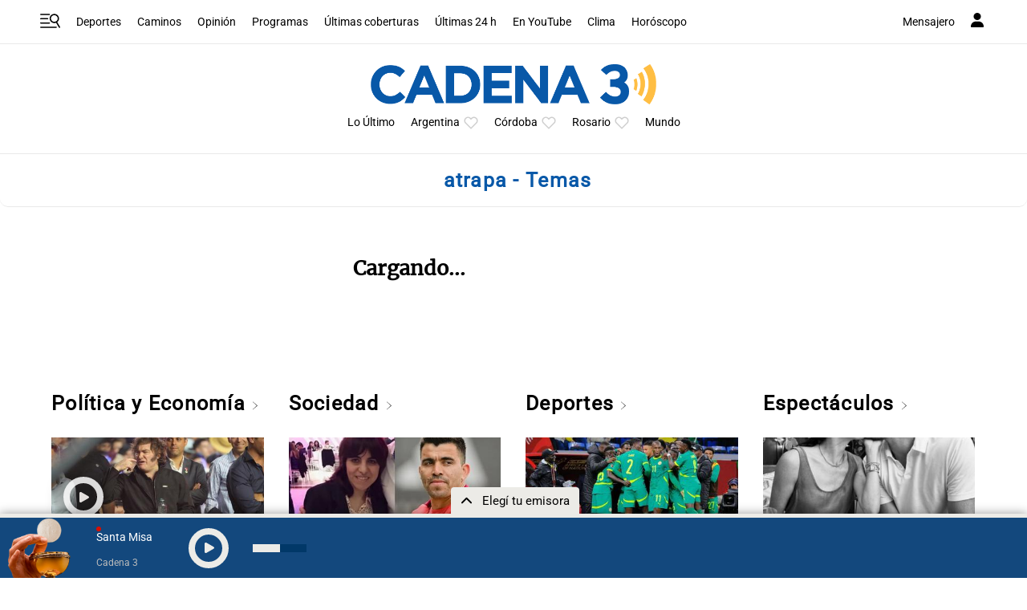

--- FILE ---
content_type: text/html; charset=utf-8
request_url: https://www.google.com/recaptcha/api2/anchor?ar=1&k=6LdBVIUrAAAAACjxOd-ANBNcq6lcYQyPbETIASXi&co=aHR0cHM6Ly93d3cuY2FkZW5hMy5jb206NDQz&hl=en&v=PoyoqOPhxBO7pBk68S4YbpHZ&size=invisible&anchor-ms=20000&execute-ms=30000&cb=q57v3mc0u0v6
body_size: 48683
content:
<!DOCTYPE HTML><html dir="ltr" lang="en"><head><meta http-equiv="Content-Type" content="text/html; charset=UTF-8">
<meta http-equiv="X-UA-Compatible" content="IE=edge">
<title>reCAPTCHA</title>
<style type="text/css">
/* cyrillic-ext */
@font-face {
  font-family: 'Roboto';
  font-style: normal;
  font-weight: 400;
  font-stretch: 100%;
  src: url(//fonts.gstatic.com/s/roboto/v48/KFO7CnqEu92Fr1ME7kSn66aGLdTylUAMa3GUBHMdazTgWw.woff2) format('woff2');
  unicode-range: U+0460-052F, U+1C80-1C8A, U+20B4, U+2DE0-2DFF, U+A640-A69F, U+FE2E-FE2F;
}
/* cyrillic */
@font-face {
  font-family: 'Roboto';
  font-style: normal;
  font-weight: 400;
  font-stretch: 100%;
  src: url(//fonts.gstatic.com/s/roboto/v48/KFO7CnqEu92Fr1ME7kSn66aGLdTylUAMa3iUBHMdazTgWw.woff2) format('woff2');
  unicode-range: U+0301, U+0400-045F, U+0490-0491, U+04B0-04B1, U+2116;
}
/* greek-ext */
@font-face {
  font-family: 'Roboto';
  font-style: normal;
  font-weight: 400;
  font-stretch: 100%;
  src: url(//fonts.gstatic.com/s/roboto/v48/KFO7CnqEu92Fr1ME7kSn66aGLdTylUAMa3CUBHMdazTgWw.woff2) format('woff2');
  unicode-range: U+1F00-1FFF;
}
/* greek */
@font-face {
  font-family: 'Roboto';
  font-style: normal;
  font-weight: 400;
  font-stretch: 100%;
  src: url(//fonts.gstatic.com/s/roboto/v48/KFO7CnqEu92Fr1ME7kSn66aGLdTylUAMa3-UBHMdazTgWw.woff2) format('woff2');
  unicode-range: U+0370-0377, U+037A-037F, U+0384-038A, U+038C, U+038E-03A1, U+03A3-03FF;
}
/* math */
@font-face {
  font-family: 'Roboto';
  font-style: normal;
  font-weight: 400;
  font-stretch: 100%;
  src: url(//fonts.gstatic.com/s/roboto/v48/KFO7CnqEu92Fr1ME7kSn66aGLdTylUAMawCUBHMdazTgWw.woff2) format('woff2');
  unicode-range: U+0302-0303, U+0305, U+0307-0308, U+0310, U+0312, U+0315, U+031A, U+0326-0327, U+032C, U+032F-0330, U+0332-0333, U+0338, U+033A, U+0346, U+034D, U+0391-03A1, U+03A3-03A9, U+03B1-03C9, U+03D1, U+03D5-03D6, U+03F0-03F1, U+03F4-03F5, U+2016-2017, U+2034-2038, U+203C, U+2040, U+2043, U+2047, U+2050, U+2057, U+205F, U+2070-2071, U+2074-208E, U+2090-209C, U+20D0-20DC, U+20E1, U+20E5-20EF, U+2100-2112, U+2114-2115, U+2117-2121, U+2123-214F, U+2190, U+2192, U+2194-21AE, U+21B0-21E5, U+21F1-21F2, U+21F4-2211, U+2213-2214, U+2216-22FF, U+2308-230B, U+2310, U+2319, U+231C-2321, U+2336-237A, U+237C, U+2395, U+239B-23B7, U+23D0, U+23DC-23E1, U+2474-2475, U+25AF, U+25B3, U+25B7, U+25BD, U+25C1, U+25CA, U+25CC, U+25FB, U+266D-266F, U+27C0-27FF, U+2900-2AFF, U+2B0E-2B11, U+2B30-2B4C, U+2BFE, U+3030, U+FF5B, U+FF5D, U+1D400-1D7FF, U+1EE00-1EEFF;
}
/* symbols */
@font-face {
  font-family: 'Roboto';
  font-style: normal;
  font-weight: 400;
  font-stretch: 100%;
  src: url(//fonts.gstatic.com/s/roboto/v48/KFO7CnqEu92Fr1ME7kSn66aGLdTylUAMaxKUBHMdazTgWw.woff2) format('woff2');
  unicode-range: U+0001-000C, U+000E-001F, U+007F-009F, U+20DD-20E0, U+20E2-20E4, U+2150-218F, U+2190, U+2192, U+2194-2199, U+21AF, U+21E6-21F0, U+21F3, U+2218-2219, U+2299, U+22C4-22C6, U+2300-243F, U+2440-244A, U+2460-24FF, U+25A0-27BF, U+2800-28FF, U+2921-2922, U+2981, U+29BF, U+29EB, U+2B00-2BFF, U+4DC0-4DFF, U+FFF9-FFFB, U+10140-1018E, U+10190-1019C, U+101A0, U+101D0-101FD, U+102E0-102FB, U+10E60-10E7E, U+1D2C0-1D2D3, U+1D2E0-1D37F, U+1F000-1F0FF, U+1F100-1F1AD, U+1F1E6-1F1FF, U+1F30D-1F30F, U+1F315, U+1F31C, U+1F31E, U+1F320-1F32C, U+1F336, U+1F378, U+1F37D, U+1F382, U+1F393-1F39F, U+1F3A7-1F3A8, U+1F3AC-1F3AF, U+1F3C2, U+1F3C4-1F3C6, U+1F3CA-1F3CE, U+1F3D4-1F3E0, U+1F3ED, U+1F3F1-1F3F3, U+1F3F5-1F3F7, U+1F408, U+1F415, U+1F41F, U+1F426, U+1F43F, U+1F441-1F442, U+1F444, U+1F446-1F449, U+1F44C-1F44E, U+1F453, U+1F46A, U+1F47D, U+1F4A3, U+1F4B0, U+1F4B3, U+1F4B9, U+1F4BB, U+1F4BF, U+1F4C8-1F4CB, U+1F4D6, U+1F4DA, U+1F4DF, U+1F4E3-1F4E6, U+1F4EA-1F4ED, U+1F4F7, U+1F4F9-1F4FB, U+1F4FD-1F4FE, U+1F503, U+1F507-1F50B, U+1F50D, U+1F512-1F513, U+1F53E-1F54A, U+1F54F-1F5FA, U+1F610, U+1F650-1F67F, U+1F687, U+1F68D, U+1F691, U+1F694, U+1F698, U+1F6AD, U+1F6B2, U+1F6B9-1F6BA, U+1F6BC, U+1F6C6-1F6CF, U+1F6D3-1F6D7, U+1F6E0-1F6EA, U+1F6F0-1F6F3, U+1F6F7-1F6FC, U+1F700-1F7FF, U+1F800-1F80B, U+1F810-1F847, U+1F850-1F859, U+1F860-1F887, U+1F890-1F8AD, U+1F8B0-1F8BB, U+1F8C0-1F8C1, U+1F900-1F90B, U+1F93B, U+1F946, U+1F984, U+1F996, U+1F9E9, U+1FA00-1FA6F, U+1FA70-1FA7C, U+1FA80-1FA89, U+1FA8F-1FAC6, U+1FACE-1FADC, U+1FADF-1FAE9, U+1FAF0-1FAF8, U+1FB00-1FBFF;
}
/* vietnamese */
@font-face {
  font-family: 'Roboto';
  font-style: normal;
  font-weight: 400;
  font-stretch: 100%;
  src: url(//fonts.gstatic.com/s/roboto/v48/KFO7CnqEu92Fr1ME7kSn66aGLdTylUAMa3OUBHMdazTgWw.woff2) format('woff2');
  unicode-range: U+0102-0103, U+0110-0111, U+0128-0129, U+0168-0169, U+01A0-01A1, U+01AF-01B0, U+0300-0301, U+0303-0304, U+0308-0309, U+0323, U+0329, U+1EA0-1EF9, U+20AB;
}
/* latin-ext */
@font-face {
  font-family: 'Roboto';
  font-style: normal;
  font-weight: 400;
  font-stretch: 100%;
  src: url(//fonts.gstatic.com/s/roboto/v48/KFO7CnqEu92Fr1ME7kSn66aGLdTylUAMa3KUBHMdazTgWw.woff2) format('woff2');
  unicode-range: U+0100-02BA, U+02BD-02C5, U+02C7-02CC, U+02CE-02D7, U+02DD-02FF, U+0304, U+0308, U+0329, U+1D00-1DBF, U+1E00-1E9F, U+1EF2-1EFF, U+2020, U+20A0-20AB, U+20AD-20C0, U+2113, U+2C60-2C7F, U+A720-A7FF;
}
/* latin */
@font-face {
  font-family: 'Roboto';
  font-style: normal;
  font-weight: 400;
  font-stretch: 100%;
  src: url(//fonts.gstatic.com/s/roboto/v48/KFO7CnqEu92Fr1ME7kSn66aGLdTylUAMa3yUBHMdazQ.woff2) format('woff2');
  unicode-range: U+0000-00FF, U+0131, U+0152-0153, U+02BB-02BC, U+02C6, U+02DA, U+02DC, U+0304, U+0308, U+0329, U+2000-206F, U+20AC, U+2122, U+2191, U+2193, U+2212, U+2215, U+FEFF, U+FFFD;
}
/* cyrillic-ext */
@font-face {
  font-family: 'Roboto';
  font-style: normal;
  font-weight: 500;
  font-stretch: 100%;
  src: url(//fonts.gstatic.com/s/roboto/v48/KFO7CnqEu92Fr1ME7kSn66aGLdTylUAMa3GUBHMdazTgWw.woff2) format('woff2');
  unicode-range: U+0460-052F, U+1C80-1C8A, U+20B4, U+2DE0-2DFF, U+A640-A69F, U+FE2E-FE2F;
}
/* cyrillic */
@font-face {
  font-family: 'Roboto';
  font-style: normal;
  font-weight: 500;
  font-stretch: 100%;
  src: url(//fonts.gstatic.com/s/roboto/v48/KFO7CnqEu92Fr1ME7kSn66aGLdTylUAMa3iUBHMdazTgWw.woff2) format('woff2');
  unicode-range: U+0301, U+0400-045F, U+0490-0491, U+04B0-04B1, U+2116;
}
/* greek-ext */
@font-face {
  font-family: 'Roboto';
  font-style: normal;
  font-weight: 500;
  font-stretch: 100%;
  src: url(//fonts.gstatic.com/s/roboto/v48/KFO7CnqEu92Fr1ME7kSn66aGLdTylUAMa3CUBHMdazTgWw.woff2) format('woff2');
  unicode-range: U+1F00-1FFF;
}
/* greek */
@font-face {
  font-family: 'Roboto';
  font-style: normal;
  font-weight: 500;
  font-stretch: 100%;
  src: url(//fonts.gstatic.com/s/roboto/v48/KFO7CnqEu92Fr1ME7kSn66aGLdTylUAMa3-UBHMdazTgWw.woff2) format('woff2');
  unicode-range: U+0370-0377, U+037A-037F, U+0384-038A, U+038C, U+038E-03A1, U+03A3-03FF;
}
/* math */
@font-face {
  font-family: 'Roboto';
  font-style: normal;
  font-weight: 500;
  font-stretch: 100%;
  src: url(//fonts.gstatic.com/s/roboto/v48/KFO7CnqEu92Fr1ME7kSn66aGLdTylUAMawCUBHMdazTgWw.woff2) format('woff2');
  unicode-range: U+0302-0303, U+0305, U+0307-0308, U+0310, U+0312, U+0315, U+031A, U+0326-0327, U+032C, U+032F-0330, U+0332-0333, U+0338, U+033A, U+0346, U+034D, U+0391-03A1, U+03A3-03A9, U+03B1-03C9, U+03D1, U+03D5-03D6, U+03F0-03F1, U+03F4-03F5, U+2016-2017, U+2034-2038, U+203C, U+2040, U+2043, U+2047, U+2050, U+2057, U+205F, U+2070-2071, U+2074-208E, U+2090-209C, U+20D0-20DC, U+20E1, U+20E5-20EF, U+2100-2112, U+2114-2115, U+2117-2121, U+2123-214F, U+2190, U+2192, U+2194-21AE, U+21B0-21E5, U+21F1-21F2, U+21F4-2211, U+2213-2214, U+2216-22FF, U+2308-230B, U+2310, U+2319, U+231C-2321, U+2336-237A, U+237C, U+2395, U+239B-23B7, U+23D0, U+23DC-23E1, U+2474-2475, U+25AF, U+25B3, U+25B7, U+25BD, U+25C1, U+25CA, U+25CC, U+25FB, U+266D-266F, U+27C0-27FF, U+2900-2AFF, U+2B0E-2B11, U+2B30-2B4C, U+2BFE, U+3030, U+FF5B, U+FF5D, U+1D400-1D7FF, U+1EE00-1EEFF;
}
/* symbols */
@font-face {
  font-family: 'Roboto';
  font-style: normal;
  font-weight: 500;
  font-stretch: 100%;
  src: url(//fonts.gstatic.com/s/roboto/v48/KFO7CnqEu92Fr1ME7kSn66aGLdTylUAMaxKUBHMdazTgWw.woff2) format('woff2');
  unicode-range: U+0001-000C, U+000E-001F, U+007F-009F, U+20DD-20E0, U+20E2-20E4, U+2150-218F, U+2190, U+2192, U+2194-2199, U+21AF, U+21E6-21F0, U+21F3, U+2218-2219, U+2299, U+22C4-22C6, U+2300-243F, U+2440-244A, U+2460-24FF, U+25A0-27BF, U+2800-28FF, U+2921-2922, U+2981, U+29BF, U+29EB, U+2B00-2BFF, U+4DC0-4DFF, U+FFF9-FFFB, U+10140-1018E, U+10190-1019C, U+101A0, U+101D0-101FD, U+102E0-102FB, U+10E60-10E7E, U+1D2C0-1D2D3, U+1D2E0-1D37F, U+1F000-1F0FF, U+1F100-1F1AD, U+1F1E6-1F1FF, U+1F30D-1F30F, U+1F315, U+1F31C, U+1F31E, U+1F320-1F32C, U+1F336, U+1F378, U+1F37D, U+1F382, U+1F393-1F39F, U+1F3A7-1F3A8, U+1F3AC-1F3AF, U+1F3C2, U+1F3C4-1F3C6, U+1F3CA-1F3CE, U+1F3D4-1F3E0, U+1F3ED, U+1F3F1-1F3F3, U+1F3F5-1F3F7, U+1F408, U+1F415, U+1F41F, U+1F426, U+1F43F, U+1F441-1F442, U+1F444, U+1F446-1F449, U+1F44C-1F44E, U+1F453, U+1F46A, U+1F47D, U+1F4A3, U+1F4B0, U+1F4B3, U+1F4B9, U+1F4BB, U+1F4BF, U+1F4C8-1F4CB, U+1F4D6, U+1F4DA, U+1F4DF, U+1F4E3-1F4E6, U+1F4EA-1F4ED, U+1F4F7, U+1F4F9-1F4FB, U+1F4FD-1F4FE, U+1F503, U+1F507-1F50B, U+1F50D, U+1F512-1F513, U+1F53E-1F54A, U+1F54F-1F5FA, U+1F610, U+1F650-1F67F, U+1F687, U+1F68D, U+1F691, U+1F694, U+1F698, U+1F6AD, U+1F6B2, U+1F6B9-1F6BA, U+1F6BC, U+1F6C6-1F6CF, U+1F6D3-1F6D7, U+1F6E0-1F6EA, U+1F6F0-1F6F3, U+1F6F7-1F6FC, U+1F700-1F7FF, U+1F800-1F80B, U+1F810-1F847, U+1F850-1F859, U+1F860-1F887, U+1F890-1F8AD, U+1F8B0-1F8BB, U+1F8C0-1F8C1, U+1F900-1F90B, U+1F93B, U+1F946, U+1F984, U+1F996, U+1F9E9, U+1FA00-1FA6F, U+1FA70-1FA7C, U+1FA80-1FA89, U+1FA8F-1FAC6, U+1FACE-1FADC, U+1FADF-1FAE9, U+1FAF0-1FAF8, U+1FB00-1FBFF;
}
/* vietnamese */
@font-face {
  font-family: 'Roboto';
  font-style: normal;
  font-weight: 500;
  font-stretch: 100%;
  src: url(//fonts.gstatic.com/s/roboto/v48/KFO7CnqEu92Fr1ME7kSn66aGLdTylUAMa3OUBHMdazTgWw.woff2) format('woff2');
  unicode-range: U+0102-0103, U+0110-0111, U+0128-0129, U+0168-0169, U+01A0-01A1, U+01AF-01B0, U+0300-0301, U+0303-0304, U+0308-0309, U+0323, U+0329, U+1EA0-1EF9, U+20AB;
}
/* latin-ext */
@font-face {
  font-family: 'Roboto';
  font-style: normal;
  font-weight: 500;
  font-stretch: 100%;
  src: url(//fonts.gstatic.com/s/roboto/v48/KFO7CnqEu92Fr1ME7kSn66aGLdTylUAMa3KUBHMdazTgWw.woff2) format('woff2');
  unicode-range: U+0100-02BA, U+02BD-02C5, U+02C7-02CC, U+02CE-02D7, U+02DD-02FF, U+0304, U+0308, U+0329, U+1D00-1DBF, U+1E00-1E9F, U+1EF2-1EFF, U+2020, U+20A0-20AB, U+20AD-20C0, U+2113, U+2C60-2C7F, U+A720-A7FF;
}
/* latin */
@font-face {
  font-family: 'Roboto';
  font-style: normal;
  font-weight: 500;
  font-stretch: 100%;
  src: url(//fonts.gstatic.com/s/roboto/v48/KFO7CnqEu92Fr1ME7kSn66aGLdTylUAMa3yUBHMdazQ.woff2) format('woff2');
  unicode-range: U+0000-00FF, U+0131, U+0152-0153, U+02BB-02BC, U+02C6, U+02DA, U+02DC, U+0304, U+0308, U+0329, U+2000-206F, U+20AC, U+2122, U+2191, U+2193, U+2212, U+2215, U+FEFF, U+FFFD;
}
/* cyrillic-ext */
@font-face {
  font-family: 'Roboto';
  font-style: normal;
  font-weight: 900;
  font-stretch: 100%;
  src: url(//fonts.gstatic.com/s/roboto/v48/KFO7CnqEu92Fr1ME7kSn66aGLdTylUAMa3GUBHMdazTgWw.woff2) format('woff2');
  unicode-range: U+0460-052F, U+1C80-1C8A, U+20B4, U+2DE0-2DFF, U+A640-A69F, U+FE2E-FE2F;
}
/* cyrillic */
@font-face {
  font-family: 'Roboto';
  font-style: normal;
  font-weight: 900;
  font-stretch: 100%;
  src: url(//fonts.gstatic.com/s/roboto/v48/KFO7CnqEu92Fr1ME7kSn66aGLdTylUAMa3iUBHMdazTgWw.woff2) format('woff2');
  unicode-range: U+0301, U+0400-045F, U+0490-0491, U+04B0-04B1, U+2116;
}
/* greek-ext */
@font-face {
  font-family: 'Roboto';
  font-style: normal;
  font-weight: 900;
  font-stretch: 100%;
  src: url(//fonts.gstatic.com/s/roboto/v48/KFO7CnqEu92Fr1ME7kSn66aGLdTylUAMa3CUBHMdazTgWw.woff2) format('woff2');
  unicode-range: U+1F00-1FFF;
}
/* greek */
@font-face {
  font-family: 'Roboto';
  font-style: normal;
  font-weight: 900;
  font-stretch: 100%;
  src: url(//fonts.gstatic.com/s/roboto/v48/KFO7CnqEu92Fr1ME7kSn66aGLdTylUAMa3-UBHMdazTgWw.woff2) format('woff2');
  unicode-range: U+0370-0377, U+037A-037F, U+0384-038A, U+038C, U+038E-03A1, U+03A3-03FF;
}
/* math */
@font-face {
  font-family: 'Roboto';
  font-style: normal;
  font-weight: 900;
  font-stretch: 100%;
  src: url(//fonts.gstatic.com/s/roboto/v48/KFO7CnqEu92Fr1ME7kSn66aGLdTylUAMawCUBHMdazTgWw.woff2) format('woff2');
  unicode-range: U+0302-0303, U+0305, U+0307-0308, U+0310, U+0312, U+0315, U+031A, U+0326-0327, U+032C, U+032F-0330, U+0332-0333, U+0338, U+033A, U+0346, U+034D, U+0391-03A1, U+03A3-03A9, U+03B1-03C9, U+03D1, U+03D5-03D6, U+03F0-03F1, U+03F4-03F5, U+2016-2017, U+2034-2038, U+203C, U+2040, U+2043, U+2047, U+2050, U+2057, U+205F, U+2070-2071, U+2074-208E, U+2090-209C, U+20D0-20DC, U+20E1, U+20E5-20EF, U+2100-2112, U+2114-2115, U+2117-2121, U+2123-214F, U+2190, U+2192, U+2194-21AE, U+21B0-21E5, U+21F1-21F2, U+21F4-2211, U+2213-2214, U+2216-22FF, U+2308-230B, U+2310, U+2319, U+231C-2321, U+2336-237A, U+237C, U+2395, U+239B-23B7, U+23D0, U+23DC-23E1, U+2474-2475, U+25AF, U+25B3, U+25B7, U+25BD, U+25C1, U+25CA, U+25CC, U+25FB, U+266D-266F, U+27C0-27FF, U+2900-2AFF, U+2B0E-2B11, U+2B30-2B4C, U+2BFE, U+3030, U+FF5B, U+FF5D, U+1D400-1D7FF, U+1EE00-1EEFF;
}
/* symbols */
@font-face {
  font-family: 'Roboto';
  font-style: normal;
  font-weight: 900;
  font-stretch: 100%;
  src: url(//fonts.gstatic.com/s/roboto/v48/KFO7CnqEu92Fr1ME7kSn66aGLdTylUAMaxKUBHMdazTgWw.woff2) format('woff2');
  unicode-range: U+0001-000C, U+000E-001F, U+007F-009F, U+20DD-20E0, U+20E2-20E4, U+2150-218F, U+2190, U+2192, U+2194-2199, U+21AF, U+21E6-21F0, U+21F3, U+2218-2219, U+2299, U+22C4-22C6, U+2300-243F, U+2440-244A, U+2460-24FF, U+25A0-27BF, U+2800-28FF, U+2921-2922, U+2981, U+29BF, U+29EB, U+2B00-2BFF, U+4DC0-4DFF, U+FFF9-FFFB, U+10140-1018E, U+10190-1019C, U+101A0, U+101D0-101FD, U+102E0-102FB, U+10E60-10E7E, U+1D2C0-1D2D3, U+1D2E0-1D37F, U+1F000-1F0FF, U+1F100-1F1AD, U+1F1E6-1F1FF, U+1F30D-1F30F, U+1F315, U+1F31C, U+1F31E, U+1F320-1F32C, U+1F336, U+1F378, U+1F37D, U+1F382, U+1F393-1F39F, U+1F3A7-1F3A8, U+1F3AC-1F3AF, U+1F3C2, U+1F3C4-1F3C6, U+1F3CA-1F3CE, U+1F3D4-1F3E0, U+1F3ED, U+1F3F1-1F3F3, U+1F3F5-1F3F7, U+1F408, U+1F415, U+1F41F, U+1F426, U+1F43F, U+1F441-1F442, U+1F444, U+1F446-1F449, U+1F44C-1F44E, U+1F453, U+1F46A, U+1F47D, U+1F4A3, U+1F4B0, U+1F4B3, U+1F4B9, U+1F4BB, U+1F4BF, U+1F4C8-1F4CB, U+1F4D6, U+1F4DA, U+1F4DF, U+1F4E3-1F4E6, U+1F4EA-1F4ED, U+1F4F7, U+1F4F9-1F4FB, U+1F4FD-1F4FE, U+1F503, U+1F507-1F50B, U+1F50D, U+1F512-1F513, U+1F53E-1F54A, U+1F54F-1F5FA, U+1F610, U+1F650-1F67F, U+1F687, U+1F68D, U+1F691, U+1F694, U+1F698, U+1F6AD, U+1F6B2, U+1F6B9-1F6BA, U+1F6BC, U+1F6C6-1F6CF, U+1F6D3-1F6D7, U+1F6E0-1F6EA, U+1F6F0-1F6F3, U+1F6F7-1F6FC, U+1F700-1F7FF, U+1F800-1F80B, U+1F810-1F847, U+1F850-1F859, U+1F860-1F887, U+1F890-1F8AD, U+1F8B0-1F8BB, U+1F8C0-1F8C1, U+1F900-1F90B, U+1F93B, U+1F946, U+1F984, U+1F996, U+1F9E9, U+1FA00-1FA6F, U+1FA70-1FA7C, U+1FA80-1FA89, U+1FA8F-1FAC6, U+1FACE-1FADC, U+1FADF-1FAE9, U+1FAF0-1FAF8, U+1FB00-1FBFF;
}
/* vietnamese */
@font-face {
  font-family: 'Roboto';
  font-style: normal;
  font-weight: 900;
  font-stretch: 100%;
  src: url(//fonts.gstatic.com/s/roboto/v48/KFO7CnqEu92Fr1ME7kSn66aGLdTylUAMa3OUBHMdazTgWw.woff2) format('woff2');
  unicode-range: U+0102-0103, U+0110-0111, U+0128-0129, U+0168-0169, U+01A0-01A1, U+01AF-01B0, U+0300-0301, U+0303-0304, U+0308-0309, U+0323, U+0329, U+1EA0-1EF9, U+20AB;
}
/* latin-ext */
@font-face {
  font-family: 'Roboto';
  font-style: normal;
  font-weight: 900;
  font-stretch: 100%;
  src: url(//fonts.gstatic.com/s/roboto/v48/KFO7CnqEu92Fr1ME7kSn66aGLdTylUAMa3KUBHMdazTgWw.woff2) format('woff2');
  unicode-range: U+0100-02BA, U+02BD-02C5, U+02C7-02CC, U+02CE-02D7, U+02DD-02FF, U+0304, U+0308, U+0329, U+1D00-1DBF, U+1E00-1E9F, U+1EF2-1EFF, U+2020, U+20A0-20AB, U+20AD-20C0, U+2113, U+2C60-2C7F, U+A720-A7FF;
}
/* latin */
@font-face {
  font-family: 'Roboto';
  font-style: normal;
  font-weight: 900;
  font-stretch: 100%;
  src: url(//fonts.gstatic.com/s/roboto/v48/KFO7CnqEu92Fr1ME7kSn66aGLdTylUAMa3yUBHMdazQ.woff2) format('woff2');
  unicode-range: U+0000-00FF, U+0131, U+0152-0153, U+02BB-02BC, U+02C6, U+02DA, U+02DC, U+0304, U+0308, U+0329, U+2000-206F, U+20AC, U+2122, U+2191, U+2193, U+2212, U+2215, U+FEFF, U+FFFD;
}

</style>
<link rel="stylesheet" type="text/css" href="https://www.gstatic.com/recaptcha/releases/PoyoqOPhxBO7pBk68S4YbpHZ/styles__ltr.css">
<script nonce="AhTxxs1x2k8u_ukWe76ktA" type="text/javascript">window['__recaptcha_api'] = 'https://www.google.com/recaptcha/api2/';</script>
<script type="text/javascript" src="https://www.gstatic.com/recaptcha/releases/PoyoqOPhxBO7pBk68S4YbpHZ/recaptcha__en.js" nonce="AhTxxs1x2k8u_ukWe76ktA">
      
    </script></head>
<body><div id="rc-anchor-alert" class="rc-anchor-alert"></div>
<input type="hidden" id="recaptcha-token" value="[base64]">
<script type="text/javascript" nonce="AhTxxs1x2k8u_ukWe76ktA">
      recaptcha.anchor.Main.init("[\x22ainput\x22,[\x22bgdata\x22,\x22\x22,\[base64]/[base64]/[base64]/[base64]/[base64]/[base64]/[base64]/[base64]/[base64]/[base64]\\u003d\x22,\[base64]\\u003d\x22,\x22woTDl0N7cMOdwowtw4V8D8OPRsKXwqjDl8KHZmHCtwHCn0DDlcOGF8K0wpE7EDrCoiDCssOLwpbClMKlw7jCvk7ChMOSwo3DhcONwrbCu8OGD8KXcHE1KDPCoMOdw5vDvSJORBx+MsOcLScBwq/DlxzDsMOCwojDocONw6LDriHDmR8Aw57CtQbDh2Ijw7TCnMK/ecKJw5LDs8O4w58ewrNiw4/Cm34Kw5dSw7pBZcKBwobDgcO8OMKWwoDCkxnCj8KjwovCiMKPdGrCo8OLw70Ew5Z6w7E5w5Y/[base64]/CkcKnwpbCh8KUK8Oiw6XDs8Ohw5HCvFDCh24cwp/[base64]/PFc4wpR1DynCu2ZtRMOTwq8vwqVVGsOIaMK9byctw5jClyxJBQIrQsOyw4INb8Kfw6fCuEEpwoTCpsOvw518w6B/wp/Ch8KQwoXCnsONLHLDtcK2wotawrNhwrhhwqEcW8KJZcORw4wJw4EjEh3CjljCmMK/RsOxbQ8IwpIGfsKPbQHCujwufMO5KcKYf8KRb8OOw4LDqsOLw5DCtMK6LMOfScOUw4PCpGAiwrjDkjfDt8K7RnHCnFoNDMOgVMO4wqPCuSU/XMKwJcOWwppRRMO2fAAjexjClwg1wojDvcKuw5piwpoRNkp/CDfCmFDDtsK3w7U4Vld3wqjDqzXDhUBOYRsbfcOUwoNUAyt0GMOOw4nDksOHW8KGw4VkEHYXEcO9w4M7BsKxw5LDpMOMCMOnPjBwwovDmGvDhsOfCDjCosOPbHEhw4HDh2HDrWXDrWMZwqxXwp4Kw4xfwqTCqj/ChjPDgQN1w6Uww5kKw5HDjsK2woTCg8OwEX3DvcO+fBwfw6Bawph7woJrw7sVOkBxw5HDgsODw6PCjcKRwpZjakZ6wo5Dc1rCrsOmwqHCocKowrwJw64WH1hBMjd9XFxJw451wqjDnsK3wqDCnSXDq8Kew6LDnVFNw781w6JYw6jDvH/DqcKbw6LCkcOAw4fCtS8Td8KqbsKLw5FvccKTwqrDlcOxYMK+FMODwpLCnE8Rw4dkwq7DssKpEMODLnzCj8OBwplkw4jDmcK6w4zDolAHw5vDrMOSw7Q0wqbDhVhBwrVwPMOTwr/Dl8K1ESTDl8OWwpJeR8O5U8OswprDmFnDvAobwqPDs0Bdw513D8K2w7EGDsK3MMOKXX9Yw7Jef8OlasKFHsKnWMKxWcKjaj19wotXwprCjsOHwqXCo8OpLcO/YsKhY8Kzwr3DqS0VPcO0ZsKNE8KJwqQgw5rDkyjCmydUwrZzbynCn2t2X3/[base64]/w5/DvsKPAX1VPcOxMMKCwrsYwq8Kw70/[base64]/CkETDtwgKwo7DlSjDoj88FlFHdC1YwqlKHsOjw7tKwr9LwpbDtVTDmU9OXzBOw4vDkcOmLRV7wpzCpMOxwp/CvcO+OG/Cl8KVUhTDvj/Dn1vDlsK+w7TCr3F7wrA8cAxVGMKRAGXDl0EQUWzDisKZwozDkMK0cjvDk8O7w7MrIsKdw4HDuMOkwrnCusK5acKjwphXw68Kw6HClcKzw6LDqMK8woXDrMKjwpvCt0RmIjzCgcO6V8KFHGVRwopEwpvCksK/w5bDqRnCuMKlwq/DsiluB2EhJnbCv2XDvcO0w6hKwrE1DMK5worCn8Ozw6Usw5dOw6giwoBCwrNOBcO2LsK1LcO7d8Kkw7UePsOqbMO5wo3DgQjCksO/MFzChMOGw6JKwoFLdE9/cyfDqnRlwrvCi8O0WWYpwqTCviPDnDM7SsKnZVF7MzM2JcKKUG1cEsOwAsO9QGzDr8OdTX/[base64]/DiMO/[base64]/[base64]/Cqyonw7tqwr7DvileL3x5ccKiw6xuw7Z/[base64]/[base64]/[base64]/w6V/NBwvw73CpEZ3XcKmw4gQTsKic0nCvzrChmfDnRImIhjDmsOCwqNnFsO6NBDCr8KvHXVYwpvDuMKcwqfDiWLDgFdJw4IrbsOsEcOkdhMBwqzChgXDosO7JnnDqGl+wpTDpsO9wqsMG8K/KnbCpMKcf0LCiE17X8OlBsKdwrXDmcKCQMOeM8OFBnl1wrnCscKHwpzDscKjACfDu8Klw4lyPsK2w6vDicKxw5Z4CBTDiMK6CQgzdQDDncONw7LDlcKxZmomd8OzN8OgwrEswokXX0XDjcOmw6YtwrLDiDrCqUXDjMOSRMKgPUAPGMOWw51iwqrDv23DncKvIMKAah/DusO/Z8KEw7t7ABYuJHxEfsOQYUTCuMOmUcOXw53CqcOzB8OYwqVvwpDCp8KUwpY1w6w2ecOTDCtdw410TMKtw4pHwoMpwprDqsKuwrrCkAbCtcKYa8Klb0RZJR9AasOyGsO4w7p4wpTDqsKbwpDCoMKWw7zClXUTfjU/MgdtVS4yw5LCrMKtL8ODCDXCg3bClcOAwo/CoUDDtcKIwox2FybDhQ5pwoxdLMOzw5wFwrR/[base64]/wqbCvQrDlsKxw4vDsMOzM8Odw53CtsKIZyQPFMKVw7LDuG9yw5jCpmnDr8K4JnTCr1VreWopwoHCmw/Cj8KlwrzDuX9ZwqMMw7lTw7QQXF3DhCLDocKOw7nDnsOyHMKCcztEcDjCmcOOOTTCvE4zwrbDs2sXw4tqRGBYAxhWw6HDucKoJSt7wp/CgHoZw4krwoDDk8OtawzDgMOtwqDCjWnDoBxVw4/[base64]/CcKfOcKHwqfCmCLDgXM8w6TDgDLDrS0gwr7DvBYCw5ZIRG8zw44Cw7lxKlnDlznDqcKiwqjCmGXCqcOgH8KyGwhNTMKMGcO8wpPDrlrCp8OZNsOsEQ/ChMK3wq3Dj8KtKj3CtMOqXsKxwoJYwozDicOBw4bCp8OocWnCsV3DjMO1w7Qbwr/[base64]/DtcKGw7DClMOJwqzDknfDuw/CsnfDiG/DqsKaa3HCoFMSBcK9w7xZw6zCsWfDqMOpJFbDkVrDq8OQacOuHMKrwpDCih4Cw6g4w5UwC8Kwwph7wpvDo2fDqMOqCkrCmF01I8OyOmbDpCA4HgdlVcKswqzDpMO+woBlc0bDgcKxSWYXw7UaE0nCn2/Ci8KWZcKgQ8OyWcOiw7bCllTDvHLCscKow4tYw5JcFMKBwqjDrCPDu07DpXvDo1LDlyLCthnDggl/TwfDhicCciVTLcKfazvDh8KLw6PDo8KawpVBw5kxw5PDskHCnlBQWcKLHjcXaQ3CqsOcDhHDhMO1wrbDrhJUIR/CssKVwqRqX8K5woILwpcmJcOKRycndMOtw7FpTVxDwrY+Q8OLwq9uwqtDEsO+TinDjMOhw4c/w43CncOoBMOvw7ZmVMOTUH/CvSPCuWTCmAV7w6oUAVR2HELDnigyacOzwrhfw4rCi8OTwrXCl3QILMOXTsOYWXpeFMOsw4UWwpXCpzR1wrMzwo8ZwqnCnhNyChRsFcKSwp7DrwfDpcKSwozCjAPCgFHDo0M4wp/[base64]/CnT0fw4UGBlhAczgcQ8K+Y8KYa8K1d8OWYioEwr8SwrnChMKZEcOBIsOWwoNoNcOkwo0fw6nCusOFwpJUw4pXwoLDkgR7ZXDDksKQU8KlwqPDmMK7KsK7PMOpC0XDocKZw57CojlwwobDgsKJFcOpwoorBsKtw7nCgg5iYUENwqYRd0DDogh7w7TCj8O/[base64]/CrMKpIFcdwrcICThiwrTDkRRPwqVKwqfDlMKyw7pjOHJyRsOiw60rwpgbFG5Fc8KHw6g1egonZRHDnjDDszYUwo/[base64]/DnMKfw6MUBHMHDVhkw7h2wp5awqfDtcKbw7vCnCrCmyJbF8Klwp0scx7DosOpwo9KOStEwqYjcsK/UBvCuwJtwoHDtw/Cp2I7fk8wOzjDjCN1wozDkMOPKg5iGsKPwr1SYsKEw67Di2BnEkkycsOJcMKGwpPDhMODwpJVwqjDslfDrcOIwqUjw48tw7U9EjPCqXpowprCqW/DncOVZcOlwo5kwo3Ci8KwO8OhXMKLw5xRalLDoRd7YMOpVsO7I8O6wpQKKjDChcOAHMOuw4DDg8O6wr8VCTd7w7/CuMKJD8OvwqsLOgTDnCzDnsKGUcKrW3gaw6zCusKjw6l6bcOnwrB6OcOlw6FFBcKcw6dECsKZdTpvwoBmwpXDgsKHwoLDgMOvXMOgwobCjUpcw5HCinjCn8KwYcKXCcOIwpdfJsKEA8OOw5EyScOJwrrDksO5GB8Hw6ZNAcOjwqR8w7lUwprDqhjCk1DCpsKCwr/[base64]/DicKPw4skwpkPDcK4dQXDomTCusK5w7dKe17Cj8OlwpQPMcKCwoXCs8KQVsOnwrPCmwYbwpzDpn1dB8Olwo7ChsOaI8OLAcOSw5cgYMKDw4ZVesOJwpXDsBHClMKoEF7CjcKXX8OxMsOYwo7Dt8OIazrDlMOJwoXDrcOyc8K9wo3DhcOIw5drwrwVDjM0w6RCDHU9XC/DrFTDrsOVRMK2UsOWw58VL8OrNsK/w4YswoXCusKQw4/DgzTDr8OeesKiTDFoV0LDjMOGLsKXw7vCiMK7w5V9w5bCoU0xFm7DhgoUbwcFZ0tCw5IDDcKmwrVGCirCtj/DrcOawqsKwrRDAsKpCBLDjyM0YcKDIB1Fw7TCosOPcMK3YHpYw64oC3/Cj8OwRB7DsRhnwp7ChMKPw40Kw4DDjMKzcsOkUnTCunPCtMKUwqjCtXhHw5/DkMOXw5PCkS1iw7cJw6J0WcOjJsK2wqnDr3ARw5Q0wpTDlgYwwprDtcKHQwjDg8OHOMOdJxAaB3vDjjB4wprDt8O7EMOxwq7CjcKWJhoZw4FpwrMUVsORYcKqWhYVJMKbckQqw7kvNMO/[base64]/[base64]/[base64]/DgcKBw53CmcKdwqNUwrVnw6PDqE5XwofDv3IkwqHCi8Kswoc+w6XChzV+wrLCiUrDh8KRw5FVwpUde8OKKxVMwqTDmCvCjH3DnF/Dn3TDuMKYKgAFwq8Uw6nDmijCmMOGwogKwrQ6CMOZwr/DqsKFwrfDuDQFwr/DisOeTyU9w5rDrS50dRd6w7LDjxYNTk/Cl2LCsmjCmcOEwoPDmHLDsVHDu8K2AVl/wpXDu8KxwovDvMO3JMKlwrRzZH7DnxkawpnDq3Y+U8OMb8KBeV7Ci8OjIMOuScK7woNCw43CgnnCscKBccK0YcK1wqYDc8OVw6ZEwrDDucOoS3EeTcKow7tzfsKYK2rDmcOjw6txa8Oywp3ChC/CqQQkwpokwrVhfsKHdcKTNSDDs2VIJ8KPwqzDl8KRw43Dv8Oaw5rDhQvClWjCnMKIwrrCn8KBw6rCsijDmMKCFsKPdF/DlMO1wq/CrcOiw7/[base64]/[base64]/DgcOBwokoR17Cr8OPaAVewqrDscO9w6N5w4zCjDB2w4ocwoc3YgLDs1tew7rDu8OZMcKIw7YaNCFmEBvDkcKlTXXCgsO1Q04CwrHDsGZ2w6/[base64]/DucKBw58ZX8KRFcOcJMOEw4BRwqlKwo5Ew4LCsQctwrTCr8K/w7l0A8KyFHzCmcK0aXzDkHTDnsK+w4PDpBdywrXCucKCXcO7b8O2woIIfy1Rw4/DsMONw4Q/[base64]/Gw9aLxbDn2cswqjCgsKIw5jDhDXCs8Oow5dFwp/[base64]/[base64]/woZhw4DCscOIwqLCucOTbMKgwo7Dr8KJwqk/[base64]/Dj8KsVsOHw5Y7wqAoZ3tIwpAaOMKaw6U7AEMHwrUvwr/DgmbCkMOLGngsw7zCqC82ecOuwqHDl8OrwrnCvV3Dl8KcQy1CwrbDi3VcB8Opw4BqwpvCpcO+w41Tw5UrwrvCgk91QB7Cu8OMDiJkw6LCusKwDwZYwpvCvGTCpFwBYgDCji8PMTjDvnLCvDYNQWnCr8K/w7nCkzrDu3MsVMKlw78mM8OywrEAw6XCnsOmFgdzwqDCjXHDnBLCjjDDjCcqTMKOFMOPwox5wpvChjMrwqHCiMKiwoXCqW/CgVF+YTnDhcOdw6QLFXtiNcKHw57DlDPDqQh7eFrDtMKWw7rDl8OZBsOiwrTCmg91woMaYFtwf3LDsMK1eMOdw7wHwrfCqj/CglvDrUILdMKGWyoqQmUiCMKjMMOtwo3CgA7CrMKzw6RlwqDDnSzDnsO1WMKRAsOJdCxCc20kw7AsZErCqsKzDDYzw4/CskVASMKvUk/DiU3DqWkse8OuPy7Dv8KSwpvCknxAwqbDqTFYBMOnK1sdfl3CncKtwqBRXDHDksOTwrnClcK8w5g9woXDucO8w4XDsmbDisK1w7XDgDjCosKJw7fDlcOyN2vDjMK4McOqwpYoa8KQGsOLP8OTJmQDw64NScOOTTPDgUPDkHXDlcOmeE3Cr1/CsMO3woLDhlnDnMOSwp0eK1IJwrVrw6sEwpPCvcK9fMK4DsKxLBPCu8KKd8OZUTFRwo/CusKfwqLDrsOdw7PDv8Kqw512wrrDtsO4bMOaacOrw7BBw7AVw5FiUzbDlsKXNMKzw4gWwr51wpMYdglGw74Zw552KMKOAlMbw6vDl8O9w4/CosKzS1vDszDDnCHDnXjCmMKLJcKDPA7DlMOPW8Kww69aPBbDgxjDiD/[base64]/wqrCjDV4DDTDl8OOwprCl2vDsVMFwopTN2LDncKdwpASHMODCsKWXVJjwpfChXhMwqYDICzDjcKfMEJuw6hnw6zDvcKEw4A5wr3DscOhTMKDwpsAVQAvNRF/[base64]/w6IxJcKew5o4wptuQcOnw4pxw7NawoLCk8OtWBrDtjjDhsOnw4bDjy47CMKHwqzDqwIsS33Do3hOw7UwGsKsw7xUXDzDhcKOdgE/w7J7acOzw53Di8KSI8KzS8Ksw6bCpMKjRDl2wrcSRcK1acOQwonCi3fCssK6w6HCthY3csOBIgPCrwMUwqFLUGxfwpPCgU5lw5vCoMOjw6gTYsKywofDq8KgB8OtwrDCisOYwpDCoQvCtzhoTEvDoMKCLlluwpTCu8KVwr9rw43DuMOtwqjCp2ZPYmU/woIUw4nDngYuw4ZjwpQIw5rCksOtB8KIL8OFw4nCu8OFwpjCnUM/w63CksOlcTouD8KCDjzDsxrCiwbCosORSMKbw7rCnsO3Q1bDucKUw7MDfMKOw4XDi3LCjMKGDXHDvUnCmi7DpE/DrsKdw7B2w7PDv2jDgndGwq9Fw7YLLcOcacKdw7tMwoctwpTCmVLCrnYJw4rDkR/CuGrDlQ0iwpbDi8Kow596CDDDmTDDv8OLw7gYwojCo8K1wr/DhBrCpcOsw6XDqsK0w4JLETDCgCzCuhAJTXLDiF15w5Vjw5TDmUzCh2XDrsK4wrTCpH8Iw5DCv8Otw4g3eMKuwpZWNRPCg2MMGMKzw6MKw7jCnMOgwqTDp8OzBynDn8KewqDCqQ7CuMO/[base64]/ChMKgTsOtCQxxwrVmUcOUwqXCrSDChMOaQ8OwSVLDmXFRAMOqwpVdw7bDicOHdkxOEWlgw6BXwrMgM8Oiw4IBwqnDqUdTwqXCigxXwpPCsVJRRcK5wqDDnsO0w4rDkht5HWLChsOAbBRWWcK6Jj3CnnTCpcO6b3nCrDZFJkPDnGDClMOGwo7DvMOCLTfCuA0/wrXDkT8ywq3CuMKhwoxnwp/DsDBdUhrDtMOhw651HsOjwqvDgE3DrMOPXRXDsGZvwq3CpMK4wqQjw4YsMcKGDXJQSMK8wogBfsKYScO+wqbCucO2w7DDuxdOE8KnVMKUQDPCoGB0wqcHwr4EXcOUwoXCjBjCo193ScK2TMKjwqA3SWgDCj0Be8KhwqvCng/DlcKowrXCoiAWJzBvZhZkwqdXw4HDjVd0worDpEvCjGDDj8O8LsOpPMKNwqZ2QyPDtsKuKk3DhcOfwpPDsgPDrF8dwo/CozZWwpvDowbCiMO+w49CwpbDtsOew4Z0wpclwo1uw4NuA8K1DMKGGkzDuMK5MnoJW8K5w64Ow6jDjTTCvCgrw7nCqcKzw6V/KcK4dHPDu8OJasOaQwHDt1zDksKyDAJHIWXDr8OJZhLCh8Ogwp7CgRfCoQHCk8KuwpQ+dyQuGMKYLXB2woQEw4I2CcKKw7txR0vDjsOQw4rDh8ONUsOzwrxlBDjCjlfCusKCRMOtw7zDk8KCwrrCtsO8wq7CjG1yw4svRG/Clzd7VkrDnhjCnsKmw5rDrU8VwpRcw5sewroPTcOPY8KMGwXDqsKNw6N8K2ddeMOtLDkta8KRwoZdS8OyIMO9WcKaaR/DpkBzF8K3w4FEwo/DtsKzwqnDh8Kvfz0MwoZkJcOxwpfDnsK9CsKGKsKmw71dw4dnwp/DnHrCuMOyPUgDMlfCu2LCtEwAaXJXW2TCiDbDjU7DncO3cyQgcsKpwofDpHnDljLDvsK6w67CvMOIwrwNw5IyL2rDpg7Cjz/[base64]/dj7Com7DnFYEMy5QMsOoEMOsw64yw7hMMcOVwpDDqkchMAvDpMKiwq4GOsOAJW/CqsOmwpvClcKpwrpGwpJ1G3hGVEbCkxvCt03Dj3bCg8KSYcO/[base64]/DpzFew5p8X1zDi8KpWcK9w5k/UcKWCcKjPlbDqsOqUsOQw5XCvcKPAFFiwr1fwobDi0l3w6/DpBxiwoHCisKlA2RNKD0GasOUE2fCkidnRTNnJiXDqwfCnsOFO2ENw65kRcOPDsK0ccOTwpcrwpXDpFpHFFvCpRl1dyZgw5B+QQ/ClMOFAGbCjm11w40TdzMpw6PDisOWw4zCvMOEw4ssw7jCkBwSwovDq8OrwrDCm8OVQgVZR8KzYinClMOORsOXMnTCkyo6wrzCpsKLw7HClMKpw7gDJsKfDzHDvcKuw64qw6jDlxzDt8OBSMOiLsObQcKqe193w4JOXMKbAG7DlcOgID/CtEfDnjA0TsONw7cMwoRIwo9Pw59lwq5xw5B4HlUqwq4Iw7RpbxXDsMKJBcOYX8K+E8KzXsOBQ27Dlyocw64TIjPCt8K+MFMxbsKKe2vCqsOZd8OzwqbDg8K6RwPDqcKXAxfCiMKnw4XCqsOTwoUQQ8KfwrM8FD/CohnCh0vCisOSQsK+C8OGf1Z3wpzDkCtRwoDCrDMXVsKbw4d2KGshwo3DksO5XMK/[base64]/w6/CnsK1dsOgUwYDBMOEacOsw4bCn2cZRC5Kw4h4wqfCqMK5w4M7N8KZA8Ojw69qw4bDj8OZw4RcSMOTI8OxDXnDv8KYw75Kwq0gJHggZsKVwodnwoEjwqVQVcKRwo11wpZFB8KqKcKtw5FDwqbCgl3DkMKww4/DqMKxGRAYLMKsYjnCtcKWwqZEwpHCscOALMKTwoHCssOrwocpV8KMw4gpZj7DlCwwfMK7w5HDvMOow5cSAFTDih7DusO+dVHDhT5URcOVLH/DisOVUsOSQcOIwphfGcOZwobCu8O2wrHDvylnAFTDqQk9w7Rww4YtH8K4w6zDtsKNwrkcw47Cun1ew57CqMKNwo/DmVImwotZwqFzFcO7w4rCvxDChlzCgcOZQMK0w4TDi8KLDMO9wovCp8OEwoAEw5NkeGvDgcKpPiZMwo7CscKNwqnDhcKswpt5wrbDncKcwp4mw6XDssOBwqDCuMOhVi4FRQHCmsKlAcK0Ry/DjisSN0XCi0Fww7nDrRnDksOTwrIhw7sCXhhNRcKJw6h3H2tcwoTCphAVwojCnsOmRzVvwoIWw5bDnsO4HsO6w7fDulkaw5nDsMOBCH/CqsKUw6rDvRYiOAZWwoRbNsK+bHrCgAbDpsKCPsKkGsK/wr/DhyXDrsKkYsKNw47Dl8OcJsKYwo4pw5TCkjtTLcOywrMJJnXCpUHDhcOfwrPDqcObwqs1wpLDhQJQY8OpwqN1wrQ7wqluw6XCn8ODLcK7wpjDqMKlBk8edinDtWZID8KuwosBdGsYInfDoEHDlsK/[base64]/[base64]/DnsKnw6fDkBrCg8KwMS8Mw4/DkCsuBWJKbQ8Xe21Gwo/[base64]/[base64]/CjRKVnI8O1pNSsOJeiQqw61Tw6nCjcOuwppuPEBAw683MyZ5wrPDlMO1Y2TDi0xmNsKcTEhaVMOpw7LDmcOIwosNV8KCWXobPcKGdMOjw507dsKneiTCv8Khwr/Dj8OIFcOcZQjDm8KGw5fCoQPDv8Kgw6FVw4ENwp3DosK5w5pTEA4IXsKjwo48wr7Cgjd8wqhiU8Kjw7Q3wqwpNsOvV8KCw6/DocKYdcKVwosOw7rDo8KsPAxXYMKcBhPCvMOiwqpkw4Zbwrcdwp3Do8O3WcOXw57CvcOuwo48Y3/DucKCw4/Dt8KVGy12w5jDrMK8DkzCosOiwo7CucOpw7HCoMO7w4MNw43CiMKNY8OhZsOSARXDoVPCl8KHRyHChMOrwrvDrcO2N0odLEoHw7VQwpl3w6dhwqt4U2XCi3fDjx3CmjksTsOOJCggwocWwpPDiTnCosO3wrQ7ccK4VinDsBnCnMOGTlLChz/CmBorGMO/[base64]/DocOJUwnDu8KfEF8bw4jDusOIQwY2w4BgVsOrwp3DrsK3woQ1w4pYw6DCmMKZOsO5JmI6PMOkwqQQwqnCtsKmE8O1wpLDnn3DhcOoZsKjScK8w5Fxw5DDiDRJwpbDk8OIw6fDsVHCtMOsVcK1AjBvMy9KWB5gw5BAfMKRBcO7w4/CocKfw6LDpSnDjMKrDWzCpmHCucOYwrxpPyI8wol8w5xcw7/ClMO7w7nDp8K5U8OJE3s0w64kwqFTwpI9w5fDj8KfXTHCtMKrSj7CkhDDg1vDnMOVw6fDpsKcDMKSUsKFw6c3MsKXKcOBw5QFRlTDlSDDgcONw5vDq3I8A8O0w7VHZSRPZwtyw6nCm0rDuXouHgfDmWLChMOzwpfCgMOWw7TCiUpTwovDolXDp8OLw47DgFwfw5B/LMOQw5HCrEY2wr3Dj8Kiw4d/wrfDhW/Djn/DnUPCusOtwqTDiiXDssKKU8OMaH/[base64]/DoMOswovClsKzwqhVKGHCicO0IsONw6fCn1oww7HCkHhSw5g5w7EmL8K6w4gWw59gw5HCtwBIwq3CmcOeYUnCkw0ELj8Nw5JsEcK/ZSYyw69iwrfDhcONKcOBQMOaQTDDn8KtaxjCvMKyBysXRMOjwovDkXnDlEkfZMOSbHHDjcOvWT8TUsOvw4fDocOACExkwp/DrRnDhsK5wpzCrcOgw54Vw7DCuRQGw6tLwox2wppgUQrCnMKzwp8cwod7MWUEw5AgF8OGwrvDsyZZIMOVcsKfKcKIw4DDl8O0WsKFLMKow5HCgC3Drm/CtD/[base64]/[base64]/SsKXTiHDnjtdw7LCqGLCsQABw4/Dj8KnFsKXAy3CmMOzwpQdMcOuw5nDtzFgwosfJMOVasOLw6bDgcO6LsOZwrVwJsKYCcO9PnxBwoPDoA7CsiHDsCjDmnbCuSZFXDcEem9twr3CssOuwoMkTcKfYcKRw4vCgXPCvMKPwpsqEcKnJFB/[base64]/DlsOfw7BNewzDnHZPFcKOw53CkDLCuSTCvcKHcMKOwqsRA8KaHHxMw6p6AcOHDDlPwpvDhEA2U3dew7fDgEwrwqg4w688QV8QesOww7l/w61PUcKLw740LsKPLMKkNEDDgMKGaUluw5/CgcO/[base64]/Cm2jDkV4NbTvCt8Odw5jDnT8YVkA3O8KDwrZzw6hgw7HDuTYFARjDkRfCssKyGBzDusO9w6Uhw44jw5VswqVOA8KCQGEAacOqwrPDrnMiwrDCs8OxwrswLsKyJsOuwpk/[base64]/CvnTCjFvDt8OSwpRdGj5Jw657D8KkL8KBw5jDsAFpZ8K2woQUXMOIwqnDiCnDh0vCnmJVe8OTw40UwpEEwox/KgTCv8OIUSRyGcKuDzw0wqNQSSvCvMOxwqhbbcKQw4NmwrPCmsKFw6gKwqDCrwDCg8Kowrspw7fCicKawp5kw6I6cMKAF8KhOAZOwrPDtcOrw6XDhXzDnAIXwrPDun0mGsOqGGYbw70Gwrl5NxPCoEsBw7FAwp/CiMKRwr7Cs3l0G8Kcw7fCv8KeMcOrM8Orw4Q9wr/CvsOkTcOJf8OBcMKcNBzCrQtsw5bDgcKvwrzDqBLCmMK6w48zFTbDhE1pwqVReVjDgwDDrMO4RnhPTsKvFcKswpLDqGJAw7HDmBjDhB/DmsO4woArV3fCucK6SjIrwqQ1woggw6/[base64]/CoyfCkkjDgsO8M8KTw6/DiQrDnsODXzjChkdAw5Q8b8Kawp/Dp8OaJcO8wqnDt8K3LXvDnnnCsR3CpyjDiwYuw4U7R8O+GsK/w4snZsKGwrPCo8Kmw7kbE1rDgcOYGUpcJ8OIR8K5ViLCt1TCicOVw4AAN1jCvFVhwpQcT8OjalpKwrvCr8KRMsKowrTCtTNaCMKLbXcEKMKHUiXDm8OHZ3LDnMKAwqpfSsKEw6/DoMOvJHoJe2PDhkgufsKfcmjCp8O3wr3DjMOgCMKyw5tPWMKNFMK5TnRQJC3Dr0xvw500wpbDhcOxUsOsKcOYAmd8dkXCiAoNw7XDu2XCrXpwDHxow6NFbsOgwpJBXVvCg8KBfcOjEcOtbcOVYUhGfTDDjUrDusKYIMKlf8OHw5LCvhXCo8KSQC1IL2/ChcKvV1MXJEg+I8Kew6HDrhLCvzfDhk0pwoEsw6bDmDnCjSZwIcO1w6rDgxvDvsKFETTCnSJowpfDg8OawrtRwrgzBcOuwojDjMO6HW9Ibh7Cky1Iwq8fwoJDEMKTw4zDisKIw70bwqUYXyU7bEjCicKFOB/[base64]/CrcKSw5vCnDHDriYEw4DDpVxcw6NYPALCgcK9w4bDsUXCnzbChMKcwp4cw6kuwrhHw7o+wobChG8KNMKWZ8Orw47DoQd1w54iwqNhdcK6wrzCjD7DhMKbXsOHVcK0wrfDqkjDoCxKwr/CmsOww71cw7tww5bDscOjclnCn1IMOBfCrCXCvybCjR9wMTTCksKWBChYwrvDmh7DpMO2FsOsHWduIsOeRcKawovCuXHCjMKYCcO/w6XDu8Kiw5NHBGnCrsKow4xXw6zDr8OiPMKkW8KFwpXDrcOSwp1oWsOxfcK1V8OCwr4yw5B5YmRUXwvCq8KTEU/[base64]/CgcOew55oQ8OJw7AIKT/Du8Ovw4orwp5+QsKVwrNOHsKBwrTCqljDoVDChsOQwothWXYTw6djbMK1aWMhwqkaFcKhwqbCjX14P8KLGMOoYMKDScORGhLDuGLDp8KVIsKtXUlGw6RdEX7Dq8Kyw6kgcsKHMsKlw5TDsQDCpE/DvwVEDsKnOsKNwqDDgX/ChHlgdD3DrQYQw4l2w5pRw4DCv3bDoMOrFRzDr8O5wqNgO8K3wqTDlHnCpsKcwp0Dw5Mae8KxOMOAEcKCY8KQOMOULXvCsGjDm8Klw6bDpyTDtgg+w4hVLlzDrsKKw4HDvsO9anLDgBzCncKNw6bDgi1QW8KwwrByw5/DhxHDkcKIwqAcwq4wan/CvTw6FRPDi8O+RcOYIsKTwpTDimp1ccOswq10w63CrXRkesORwrdhwq/Dt8Ojwqh+wo8yYApfw653FyrDqMKww5IAw6jDpgYlwroFVX9JWlDCnU97wrbDmcKRc8KaCMOMVQjCgsK2w6jDtMKCwrAfw5pNOn/CsjbDqk4jwpPDszgWdkfCrkQ8X0ASw5DCicOsw6dZw5fDlsOnBsOfRcOjKMK0ZkZwwpvCgiDCli/Cpx/CphvCj8KFDMO0B283C2BcFsOlwpAcw4RdTMO4wrbDkHNyOTtVw6bDihtSYRvCkXNnwo/CtUQ3AcKFQcKLwrPDvBZzwp86w67CpsKKwonDvjFTwpAIw6dtwr/CpEdMw4pGHDg5w6sQScOWwrvDoFVNwrgkLsO5w5LCnsO9wq7DpmBaH1AxOj/Dm8KFdzHDijVHQcOvBsKawoUqw7zDrcO3B01bRsKHe8OnYsOyw4U0w6vDvcKiGMK6NcOYw7l1WzByw7p7w6VifmQpGmvDtcKTbW7DtMK1wrHCikvCpMKLw5fCqRwTWw8iw7rDvMOpNUlEw7ljFAMnQj7Dmw1mwqPClMOwEmADRnEtwr7CvErCpA/CkcKSw73Dmx1tw7VSwoE+M8K3wpfDrzlbwq4gGWRgw4UnL8OweDHDjCwCw5wTw5TCgVJeFxJ3wpofCMKOHmJuF8K4XMK/FilTw7/DncKLwohseTPCoQHCl3DCtVtaGDrCrRDCqsOjAMOiwqtgeQwowpEKHjDDkzkmdAk2CicxG1Qcwpdjw6hUwokfQ8KBV8OeS1rDslJLMy/DrMOpwq3DksO3wpFRdcOSOUHCtl/DoB9Lwrx6dMOedgVBw5gHw4zDtMOdwop6WkEww7sXXmLDvcOrX2oqZ0tBb3NlRR5dwqRowqbCgxI/w6QSw4Q8wo8+w6I2w48xwokMw7HDllfCo0hAw5nDvmNuVUMrcmEhwrlMP0QNSXrCmcOzw4rDp13Do2DDoyHCj3YWCCVAYcOswrfCsyYTeMOOw6xrwpHDocOTw64ewrZDPcO8FsK0OQvCo8Kew79YA8KVw7hOwo/CmA7DjMOCOQjCm38ERTbCmcOKY8KRw4c9w5TDocOww4vClcKIRcOJwpJ4wqDCpRPCr8Opw5DDpsKwwogwwrpRelt3wpsTdMO2HMO3wrgtw7zCv8OJw4oaACjDncOxw4vCsV/DosKnGsKJw5DDjMOyw5LDrMKow7HCnCsaJ2Q7D8OuTXLDpSnCsHoKRX0SUcOew6jDrcK5e8K4w4s/EsOFB8KjwrAdwqUof8KDw6EDwprChHA/WDk0wpPCsG7Dl8KvIyfCuMK1w6Jqwq3CjVzDmh4mwpFVDMKxw6cRwo8Hc3TCjMK3wq4vwobDmHrCn2wtQgPDs8OKLkACwoUkwrUvSGfDsA/DjMOKw6smw7DCnHE9w5U7w5xcN3zDhcKmwoECwos0wrxVw41hwpZhwqk4YQF/wq/Cvh/Cs8Ktwr/DvFUCIcKvwpDDp8KyKxAwMC/[base64]/CqHnChm3DvE7DlHl0KEzCmsO3w7lzL8KdEFpWw6k3w5w+wr/DslEKH8Omw7LDp8KywrzDgMKFIcKuG8OEGcOcRcO7AMODw7HDm8OyQsK+XnEvwrvCrMKnXMKDbMOkYB3DhhvCh8OKwr/Do8OLPhV5w63DmMOfwopjw4XCvcK9woLDgcKjf2PDsBvDtzDDtVvDsMKnM2/Duk0pZsKFw5oNO8OrRMOdw61Bw4fDgxnCiT0Xw4/DnMOBw6k2AcKWFDsCA8OuE0DCsBDDq8OwTj8tUMKGfjk8wr9vWG7Dv3sQPn3DpMOww7EMbUbDvl/Cl2/CuS4Dw6REw4HDhcKDwoDClMKww73DvxXCjsKuHn7CnsOAOcKfwqcACsKAbMO2wpZxwqggcirDijTCl1l8S8OQAm7Dm0/Dv3cZKFVsw68Sw4Brwp4fwqDDsWXDjsKbwroMZcKUfUzCkCpXwqHDisOcWWtMTcKiGMOcclfDtcKNHRpuw41nGMKpR8KRF05KJsOhw5fDrFliwrU7wpfCrXrCvknChD4TVUHCpMOKwo/Ds8K7d2PCvMO5TkgdA2Rhw7vCj8KuecKNDDDCrMOEPQoDdCIAw4E5W8KSwpLCtcKBwphBdcO+O3I4wrTCmR11X8KZworDnXIITmliw5vCgsOwdMOqw5LClyljF8KyRVfDoXTCnUZAw48gE8KydsOvw6XCoh/[base64]/[base64]/wqHDknfDrQ/Cmm94wqEZwr7DhTxdEWDDlDPCkMK5w6lDw4RqAMKyw4XDmWfDpsOiwo9Dw6TDisOlw7bClifDsMK2wqAjS8OsdQzCrMOQwplybHtow4UFTsOCwovCpmXCtMKIw53CkDPDpMO7dHLDmW/CuBrCvhVwJcKUZsKyZsKrXMKCw5BcT8K4R0hhwooMNsKBw5TDrzIDBj5Sdltjw6/[base64]/CoCvCgR3DtivDnirDjiMXw6fDrsK6SsOiwqY5wqY+wpDCssKESmAMf3BRwrfDrcOdwooKwo3DpD/Cnjh2BFTCosOARzTDucKNHlHDkcKZXXfCgzrCsMOuNy3CmynDsMKmwptef8OWGn86w79Qw5HCpsOswpE3Il8+w6/DvcOdO8ObwpnCisOww4c9wqJJEhlHOzjDg8KmK1DDgMOEw5XDmGfCpDPCh8KsPMOew7JZwq/CsWl0PllSw7zCsQHDjcKrw6LCrGEMwrYDw5JKcMOcwofDssOdAcKuwpN7w4V3w5AUXkp5EgbCpl7Dg0PDiMO6EMOwHCYWw4JmN8OxaQZVw7zDq8KRRm3DtMK/GG1lW8KSTcOAK0HDtj0rw4d3EijDhwI+DEvCvcKqOMKFw5jDuncFw4IOw70qwrjDqxdewoLDvMODw416w4TDj8KWw78yRsOEw5vDsBU5P8KnIsO8WiE8w71EXhrDmsK/[base64]/dXLDocKKcMOePcOUMgdcW8ObdMOHRGw6aCvDocOkw5xQW8OGW2dMHGpWw6XCrcOuTUTDnirDrSjDkT7Do8KwwokpJcOYwp7Cjy/CksOvVRHDvlEBDSNDUsKXbcK9QwnDtihYwqoJCirCusK6w5fCjcOpOgEew7zDukNKbjLCrcK0wpbCi8Oiw5vCgsKlw73DncK/wrlmbivClcKYLT8ID8Osw5Imw4XDgcObw57DnFTDhsKAwrjCvMKNwr1bfsKOIUzCjMKMYMKMHsOQw4zDskx7wpxVwpoaUcKUEwjDiMKZw6bDul/Dn8OQwpzCuMOMQRwNw7PCvcKzwpDDsG99w4BtfcOMw4IROsOzwqJhwr0dd11FYXzDqz1FSl9Lw69CwonDu8OqwqXDvBZpwrttwr81Hgsrw4jDuMOzXsKVccOtasOqWkoFwqxWw5XDhH/DsR/CtXcUNMKYwq1JLcKewplswpzCnkfDnF0Zw5DCgcKxw57DkcOpIMOIwoLDoMKUwppLXcKXWDdqw43CtcOWwpvCmG5NJCUmFsKJCD3ClsK3eDHDtsK3w6/DuMKew53Co8OCacOBw7jDuMOvaMKQXMKCwqdQC1vCj09QLsKIwrvDhsKWc8KcX8K+w4UTFQfCgR3DnQtuCyFIJQVdMVsLwoU9w602w7zCgsKpc8OCwovDr0I\\u003d\x22],null,[\x22conf\x22,null,\x226LdBVIUrAAAAACjxOd-ANBNcq6lcYQyPbETIASXi\x22,0,null,null,null,1,[21,125,63,73,95,87,41,43,42,83,102,105,109,121],[1017145,884],0,null,null,null,null,0,null,0,null,700,1,null,0,\[base64]/76lBhnEnQkZnOKMAhk\\u003d\x22,0,0,null,null,1,null,0,0,null,null,null,0],\x22https://www.cadena3.com:443\x22,null,[3,1,1],null,null,null,1,3600,[\x22https://www.google.com/intl/en/policies/privacy/\x22,\x22https://www.google.com/intl/en/policies/terms/\x22],\x22dc/E85ymQ1+4KHGDsD8lskE0+PuR7wsgzQz3B15Gb6c\\u003d\x22,1,0,null,1,1768738021103,0,0,[173,251,135,25,33],null,[122,97,62,123,240],\x22RC-C73d056SSccdnw\x22,null,null,null,null,null,\x220dAFcWeA5B2MyoHt6u7y0qZWECVQoSE3yX3MQ2b2mwA3LXXwiKSJj7C_sq7g1aIDb4hYgI7bRotyLMtgxIqSg8E0tjl6PJQhHGJA\x22,1768820821213]");
    </script></body></html>

--- FILE ---
content_type: text/html; charset=utf-8
request_url: https://www.google.com/recaptcha/api2/aframe
body_size: -245
content:
<!DOCTYPE HTML><html><head><meta http-equiv="content-type" content="text/html; charset=UTF-8"></head><body><script nonce="1YhzQBkH391NZ9Lq01j2iQ">/** Anti-fraud and anti-abuse applications only. See google.com/recaptcha */ try{var clients={'sodar':'https://pagead2.googlesyndication.com/pagead/sodar?'};window.addEventListener("message",function(a){try{if(a.source===window.parent){var b=JSON.parse(a.data);var c=clients[b['id']];if(c){var d=document.createElement('img');d.src=c+b['params']+'&rc='+(localStorage.getItem("rc::a")?sessionStorage.getItem("rc::b"):"");window.document.body.appendChild(d);sessionStorage.setItem("rc::e",parseInt(sessionStorage.getItem("rc::e")||0)+1);localStorage.setItem("rc::h",'1768734423114');}}}catch(b){}});window.parent.postMessage("_grecaptcha_ready", "*");}catch(b){}</script></body></html>

--- FILE ---
content_type: application/javascript; charset=utf-8
request_url: https://fundingchoicesmessages.google.com/f/AGSKWxVQIssVNAgnIklJRLMpkN1shZn9zbD9BBszABdjEoyD-nbQIMGsMjp8oTfQ7irk1AbviAMPQg8O113lBKgyk5F7BOpOi6z_a3jhB4LS0TAdkzsYnfe63Ni_tiaSM9b94HWdwVl5fG3NP3WI4OCa_DFHL9KReXcpLqM4DrRe6kdk8K08fWpf-lNMKED0/_/adsserv./railsad_/tickeradsget._ad.php?_googlead.
body_size: -1289
content:
window['5ab765b8-8064-4677-b3f6-de23296834cd'] = true;